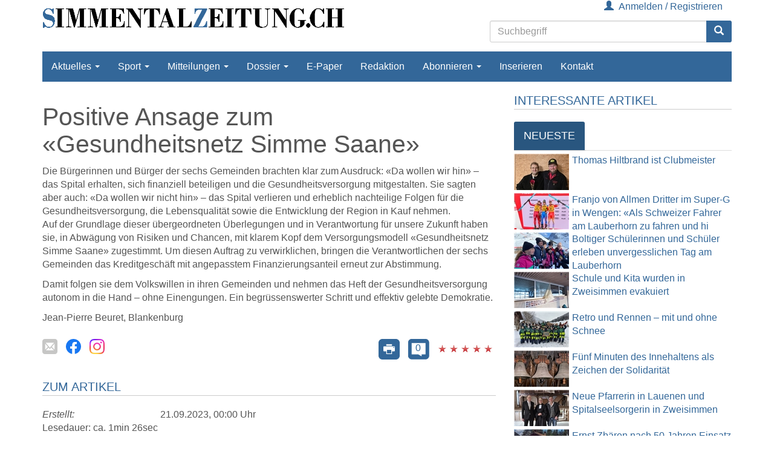

--- FILE ---
content_type: text/html; charset=utf-8
request_url: http://www.simmentalzeitung.ch/Leserbriefe/Positive-Ansage-zum-Gesundheitsnetz-Simme-Saane-43100.html
body_size: 15487
content:


<!DOCTYPE html>
<html xmlns="http://www.w3.org/1999/xhtml" lang="de">
<head>
	

	<!-- META SECTION -->
	<meta charset="utf-8" />
	<meta name="viewport" content="width=device-width, initial-scale=1.0, shrink-to-fit=no" />
	<meta http-equiv="X-UA-Compatible" content="IE=Edge" />
	<title>Positive Ansage zum &#171;Gesundheitsnetz Simme Saane&#187;</title>
<link rel="dns-prefetch" href="//ajax.googleapis.com" />
<link rel="dns-prefetch" href="//netdna.bootstrapcdn.com" />
<meta name="date" content="2023-09-21T00:00:00+02:00" />
<link rel="canonical" href="https://www.simmentalzeitung.ch/Leserbriefe/Positive-Ansage-zum-Gesundheitsnetz-Simme-Saane-43100.html" />
<meta property="og:title" content="Positive Ansage zum &#171;Gesundheitsnetz Simme Saane&#187;" />
<meta property="og:type" content="article" />
<meta property="og:image" content="https://www.simmentalzeitung.ch/Custom/Images/SZ_Banner-Logo.gif" />
<meta property="og:url" content="https://www.simmentalzeitung.ch/Leserbriefe/Positive-Ansage-zum-Gesundheitsnetz-Simme-Saane-43100.html" />
<meta property="og:locale" content="de_DE" />
<meta property="og:site_name" content="SimmentalZeitung" />
<link rel="alternate" href="/News.rss" type="application/rss+xml" title="www.simmentalzeitung.ch" />
<meta name="robots" content="all" />


	<!-- LINK SECTION -->
	<link href="/favicon.ico" type="image/vnd.microsoft.icon" rel="Shortcut Icon" />

		<link rel="preload" as="font" href="/Layout/Bootstrap/Fonts/glyphicons-halflings-regular.woff2" crossorigin />

	<link href="/Layout/Bootstrap/CSS/web-portal-bootstrap.min.css?_=d80d54e7" rel="stylesheet" type="text/css"  />
<link href="/lib/bootstrap-datepicker/dist/css/bootstrap-datepicker3.css?_=ad1fcb45" rel="stylesheet" type="text/css"  />
<link href="/UtilLib/css/iconfont/style.css?_=3c75bfc8" rel="stylesheet" type="text/css"  />
<link href="/Layout.min.css?eWcmsZone=News&_=-280867279" rel="stylesheet" type="text/css"  />


	<!-- SCRIPT SECTION -->
	<script src="//ajax.googleapis.com/ajax/libs/jquery/3.5.1/jquery.min.js"></script>
<script>window.jQuery || document.write('<script src="/lib/jquery/jquery.min.js?_=dfa0b592"><\/script>')</script>

	

	

	
<script>
var gaProperty = 'UA-9298841-3';
var disableStr = 'ga-disable-' + gaProperty;
if (document.cookie.indexOf(disableStr + '=true') > -1) {
window[disableStr] = true;
}
function gaOptout() {
document.cookie = disableStr + '=true; expires=Thu, 31 Dec 2099 23:59:59 UTC; path=/';
window[disableStr] = true;
alert('Das Tracking durch Google Analytics wurde in Ihrem Browser für diese Website deaktiviert.');
}
</script>
<script type="text/javascript"   async src="https://www.googletagmanager.com/gtag/js?id=UA-9298841-3"></script>
<script type="text/javascript"  >
window.dataLayer = window.dataLayer || [];
function gtag() { dataLayer.push(arguments); }
gtag('js', new Date());
gtag('config', 'UA-9298841-3', { 'anonymize_ip': true });
</script>

</head>
<body>
	

	

	

	<div id="m_wctrlWebsite" class="Wcms News container" data-wcms-page-info="{&quot;WcmsPageId&quot;:3,&quot;WcmsZone&quot;:2,&quot;EditionPartId&quot;:-1,&quot;SectionId&quot;:47,&quot;PrintEditionId&quot;:-1,&quot;ClassificationId&quot;:-1,&quot;RealEstateCityId&quot;:-1,&quot;EventAreaId&quot;:-1,&quot;CustomAreaId&quot;:-1,&quot;ContainedWebDocs&quot;:&quot;{\&quot;863\&quot;:[43100],\&quot;852\&quot;:[1459]}&quot;,&quot;DocId&quot;:43100,&quot;DocLogType&quot;:863}" data-wcms-version-infos="[]">

		<div id="WallpaperBanner">
			
	<div class="WcmsTopBannerPlaceHolder">
		
	</div>
	<div class="WcmsSkycraperBannerPlaceHolder">
		
	</div>

		</div>

		

		

	<header class="WcmsHeader">

		





	<div  class="hidden-sm hidden-md hidden-lg row">
		<div class="HtmlModule">
			<div class="HtmlModuleContent">
				<div class="navbar navbar-default">
<div class="navbar-header col-xs-12">
<div><a id="WcmsLogoXs" class="navbar-brand" href="/"> <img src="/Layout/Custom/Logo/SZ_Banner-Logo_small.gif" alt="Logo" title="Simmental Zeitung" /> </a></div>
<button type="button" class="navbar-toggle" data-toggle="collapse" data-target=".WcmsHeaderMobileNavModule"> <span class="sr-only">Navigation anzeigen bzw. verbergen</span> <span class="icon-bar"></span> <span class="icon-bar"></span> <span class="icon-bar"></span> </button> <button type="button" class="navbar-toggle" data-toggle="collapse" data-target=".WcmsHeaderMobileLoginLinkModule"> <span class="sr-only">Benutzermen&uuml; anzeigen bzw. verbergen</span> <span class="glyphicon glyphicon-user"></span> </button> <button type="button" class="navbar-toggle" data-toggle="collapse" data-target=".WcmsHeaderMobileSearchModule"> <span class="sr-only">Suche anzeigen bzw. verbergen</span> <span class="glyphicon glyphicon-search"></span> </button></div>
</div>
			</div>
		</div>
	</div>




<div  class="WcmsHeaderTop">
	<div class="TwoColumnsContainer">
		<div class="row">
			<div class="col-xs-12 col-sm-6 col-md-6"> 
				



	<div  class="hidden-xs">
		<div class="ImageLinkModule">

			<div class="ImageLinkModuleContent">
			<a href="/"
		
		>
		<img src="/Layout/Custom/Logo/SZ_Banner-Logo.gif"
	  	loading="lazy" 
	  	alt="Logo" 
	  	title="Simmental Zeitung" 
	  	width="500px" 
	  	
	  	 />
			</a>
			</div>
		</div>
	</div>
 
			</div>
			<div class="col-xs-12 col-sm-6 col-md-6">
				


<div  class="WcmsHeaderMobileLoginLinkModule  text-right collapse navbar-collapse">
	<div class="LoginLinkModule">
			<div class="fi-login-content">
				<div class="hidden-xs">
					<a href="https://www.simmentalzeitung.ch/Benutzer/Anmelden.html?strRetransferUrl=https%3a%2f%2fwww.simmentalzeitung.ch%2fLeserbriefe%2fPositive-Ansage-zum-Gesundheitsnetz-Simme-Saane-43100.html" rel="nofollow"><span class="glyphicon glyphicon-user margin-right-05"></span>Anmelden / Registrieren</a>





				</div>
				<div class="hidden-sm hidden-md hidden-lg">
					<ul class="nav navbar-nav">
						<li>
							<a href="https://www.simmentalzeitung.ch/Benutzer/Anmelden.html?strRetransferUrl=https%3a%2f%2fwww.simmentalzeitung.ch%2fLeserbriefe%2fPositive-Ansage-zum-Gesundheitsnetz-Simme-Saane-43100.html" rel="nofollow">Anmelden / Registrieren</a>
						</li>





					</ul>
				</div>
			</div>
	</div>
</div>





<div  class="WcmsHeaderMobileSearchModule navbar-right collapse navbar-collapse">
	<div class="SearchModule" 
		data-fi-searchurl="https://www.simmentalzeitung.ch/Nachrichten/Suchseite">
		<div class="input-group">
			<input type="search" class="fi-search-box form-control" placeholder="Suchbegriff" />
			<span class="input-group-btn">
				<button class="btn btn-primary" type="button">
					<span class="glyphicon glyphicon-search"></span>
				</button>
			</span>
		</div>
	</div>
</div>
			</div>
		</div>
	</div>
</div>




	<div  class="WcmsHeaderMobileNavModule  collapse navbar-collapse">
		<div class="WcmsNavModule">

		<nav class="navbar-default row">





<ul class="wcms-nav-first-level nav navbar-nav wcms-flexbox-container wcms-flexbox-halign wcms-justify-content-left ">
		<li id="SimmentalZeitung_NavItem_2_Aktuelles" 
			class="navitem  dropdown ">
			<a href="https://www.simmentalzeitung.ch"  
			title="www.simmentalzeitung.ch"  
			 
			
			class="dropdown-toggle" 
			data-toggle="dropdown" 
			data-target="#" 
			role="button" 
			aria-haspopup="true" 
			aria-expanded="false" 
			>
				Aktuelles
					<span class="caret"></span>
			</a>




<ul class="wcms-nav-second-level dropdown-menu  ">
		<li id="SimmentalZeitung_NavItem_3_Simmental" 
			class="navitem   ">
			<a href="https://www.simmentalzeitung.ch/Simmental"  
			title="www.simmentalzeitung.ch - Simmental"  
			 
			
			
			
			
			
			
			
			>
				Simmental
			</a>
		</li>
		<li id="SimmentalZeitung_NavItem_4_BernerOberland" 
			class="navitem   ">
			<a href="https://www.simmentalzeitung.ch/Berner-Oberland"  
			title="www.simmentalzeitung.ch - Berner Oberland"  
			 
			
			
			
			
			
			
			
			>
				Berner Oberland
			</a>
		</li>
		<li id="SimmentalZeitung_NavItem_5_KantonBern" 
			class="navitem   ">
			<a href="https://www.simmentalzeitung.ch/Kanton-Bern"  
			title="www.simmentalzeitung.ch - Kanton Bern"  
			 
			
			
			
			
			
			
			
			>
				Kanton Bern
			</a>
		</li>
		<li id="SimmentalZeitung_NavItem_7_Leserbriefe" 
			class="navitem   ">
			<a href="https://www.simmentalzeitung.ch/Leserbriefe"  
			title="www.simmentalzeitung.ch - Leserfbriefe"  
			 
			
			
			
			
			
			
			
			>
				Leserbriefe
			</a>
		</li>
		<li id="SimmentalZeitung_NavItem_29_Notfallnummern" 
			class="navitem   ">
			<a href="https://www.simmentalzeitung.ch/Notfallnummern"  
			title="www.simmentalzeitung.ch - Notfallnummern"  
			 
			
			
			
			
			
			
			
			>
				Notfallnummern
			</a>
		</li>
		<li id="SimmentalZeitung_NavItem_12_Archiv" 
			class="navitem   dropdown-submenu">
			<a href="https://www.simmentalzeitung.ch/Nachrichten/Archiv"  
			title="www.simmentalzeitung.ch - Archiv"  
			 
			
			
			
			
			
			
			
			tabindex="-1" >
				Archiv
			</a>




<ul class="wcms-nav-third-level dropdown-menu  ">
		<li id="SimmentalZeitung_NavItem_21_Lenk" 
			class="navitem   ">
			<a href="https://www.simmentalzeitung.ch/Simmental/Lenk"  
			title="www.simmentalzeitung.ch - Lenk"  
			 
			
			
			
			
			
			
			
			>
				Lenk
			</a>
		</li>
		<li id="SimmentalZeitung_NavItem_22_St.Stephan" 
			class="navitem   ">
			<a href="https://www.simmentalzeitung.ch/Simmental/St-Stephan"  
			title="www.simmentalzeitung.ch - St. Stephan"  
			 
			
			
			
			
			
			
			
			>
				St. Stephan
			</a>
		</li>
		<li id="SimmentalZeitung_NavItem_23_Zweisimmen" 
			class="navitem   ">
			<a href="https://www.simmentalzeitung.ch/Simmental/Zweisimmen"  
			title="www.simmentalzeitung.ch - Zweisimmen"  
			 
			
			
			
			
			
			
			
			>
				Zweisimmen
			</a>
		</li>
		<li id="SimmentalZeitung_NavItem_24_Boltigen" 
			class="navitem   ">
			<a href="https://www.simmentalzeitung.ch/Simmental/Boltigen"  
			title="www.simmentalzeitung.ch - Boltigen"  
			 
			
			
			
			
			
			
			
			>
				Boltigen
			</a>
		</li>
		<li id="SimmentalZeitung_NavItem_25_Oberwil" 
			class="navitem   ">
			<a href="https://www.simmentalzeitung.ch/Simmental/Oberwil"  
			title="www.simmentalzeitung.ch - Oberwil"  
			 
			
			
			
			
			
			
			
			>
				Oberwil
			</a>
		</li>
		<li id="SimmentalZeitung_NavItem_26_Daerstetten" 
			class="navitem   ">
			<a href="https://www.simmentalzeitung.ch/Simmental/Daerstetten"  
			title="www.simmentalzeitung.ch - Därstetten"  
			 
			
			
			
			
			
			
			
			>
				D&#xE4;rstetten
			</a>
		</li>
		<li id="SimmentalZeitung_NavItem_27_Erlenbach" 
			class="navitem   ">
			<a href="https://www.simmentalzeitung.ch/Simmental/Erlenbach"  
			title="www.simmentalzeitung.ch - Erlenbach"  
			 
			
			
			
			
			
			
			
			>
				Erlenbach
			</a>
		</li>
		<li id="SimmentalZeitung_NavItem_28_Diemtigen" 
			class="navitem   ">
			<a href="https://www.simmentalzeitung.ch/Simmental/Diemtigen"  
			title="www.simmentalzeitung.ch - Diemtigen"  
			 
			
			
			
			
			
			
			
			>
				Diemtigen
			</a>
		</li>
		<li id="SimmentalZeitung_NavItem_61_Wimmis" 
			class="navitem   ">
			<a href="https://www.simmentalzeitung.ch/Simmental/Wimmis"  
			title="www.simmentalzeitung.ch - Wimmis"  
			 
			
			
			
			
			
			
			
			>
				Wimmis
			</a>
		</li>
		<li id="SimmentalZeitung_NavItem_49_Simmental" 
			class="navitem   ">
			<a href="https://www.simmentalzeitung.ch/Nachrichten"  
			title="www.simmentalzeitung.ch - Simmental"  
			 
			
			
			
			
			
			
			
			>
				Simmental
			</a>
		</li>
</ul>
		</li>
</ul>
		</li>
		<li id="SimmentalZeitung_NavItem_70_Sport" 
			class="navitem fi-node-only dropdown ">
			<a href="#"  
			title="www.simmentalzeitung.ch - Sport"  
			 
			
			class="dropdown-toggle" 
			data-toggle="dropdown" 
			data-target="#" 
			role="button" 
			aria-haspopup="true" 
			aria-expanded="false" 
			>
				Sport
					<span class="caret"></span>
			</a>




<ul class="wcms-nav-second-level dropdown-menu  ">
		<li id="SimmentalZeitung_NavItem_6_Sport" 
			class="navitem   ">
			<a href="https://www.simmentalzeitung.ch/Sport"  
			title="www.simmentalzeitung.ch - Sport"  
			 
			
			
			
			
			
			
			
			>
				Sport
			</a>
		</li>
		<li id="SimmentalZeitung_NavItem_62_Rollhockey" 
			class="navitem   ">
			<a href="https://www.simmentalzeitung.ch/Sport/Rollhockey"  
			title="www.simmentalzeitung.ch - Rollhockey"  
			 
			
			
			
			
			
			
			
			>
				Rollhockey
			</a>
		</li>
		<li id="SimmentalZeitung_NavItem_42_Turnen" 
			class="navitem   ">
			<a href="https://www.simmentalzeitung.ch/Sport/Leichtathletik-Turnen"  
			title="www.simmentalzeitung.ch - Sport"  
			 
			
			
			
			
			
			
			
			>
				Turnen
			</a>
		</li>
		<li id="SimmentalZeitung_NavItem_39_Schiessen" 
			class="navitem   ">
			<a href="https://www.simmentalzeitung.ch/Sport/Schiessen"  
			title="www.simmentalzeitung.ch - Sport"  
			 
			
			
			
			
			
			
			
			>
				Schiessen
			</a>
		</li>
		<li id="SimmentalZeitung_NavItem_15_Wintersport" 
			class="navitem   ">
			<a href="https://www.simmentalzeitung.ch/Sport/Wintersport"  
			title="www.simmentalzeitung.ch - Sport"  
			 
			
			
			
			
			
			
			
			>
				Wintersport
			</a>
		</li>
		<li id="SimmentalZeitung_NavItem_19_Eisstockschiessen" 
			class="navitem   ">
			<a href="https://www.simmentalzeitung.ch/Sport/Eisstockschiessen"  
			title="www.simmentalzeitung.ch - Sport"  
			 
			
			
			
			
			
			
			
			>
				Eisstockschiessen
			</a>
		</li>
		<li id="SimmentalZeitung_NavItem_63_Biathlon" 
			class="navitem   ">
			<a href="https://www.simmentalzeitung.ch/Sport/Biathlon"  
			title="www.simmentalzeitung.ch - Sport"  
			 
			
			
			
			
			
			
			
			>
				Biathlon
			</a>
		</li>
		<li id="SimmentalZeitung_NavItem_18_Langlauf" 
			class="navitem   ">
			<a href="https://www.simmentalzeitung.ch/Sport/Langlauf"  
			title="www.simmentalzeitung.ch - Sport"  
			 
			
			
			
			
			
			
			
			>
				Langlauf
			</a>
		</li>
		<li id="SimmentalZeitung_NavItem_17_Eishockey" 
			class="navitem   ">
			<a href="https://www.simmentalzeitung.ch/Sport/Eishockey"  
			title="www.simmentalzeitung.ch - Sport"  
			 
			
			
			
			
			
			
			
			>
				Eishockey
			</a>
		</li>
		<li id="SimmentalZeitung_NavItem_16_SkiSnowboard" 
			class="navitem   ">
			<a href="https://www.simmentalzeitung.ch/Sport/Ski-Snowboard"  
			title="www.simmentalzeitung.ch - Sport"  
			 
			
			
			
			
			
			
			
			>
				Ski/Snowboard
			</a>
		</li>
</ul>
		</li>
		<li id="SimmentalZeitung_NavItem_30_Mitteilungen" 
			class="navitem  dropdown ">
			<a href="https://www.simmentalzeitung.ch/Mitteilungen"  
			title="www.simmentalzeitung.ch - Amtliche Mitteilungen"  
			 
			
			class="dropdown-toggle" 
			data-toggle="dropdown" 
			data-target="#" 
			role="button" 
			aria-haspopup="true" 
			aria-expanded="false" 
			>
				Mitteilungen
					<span class="caret"></span>
			</a>




<ul class="wcms-nav-second-level dropdown-menu  ">
		<li id="SimmentalZeitung_NavItem_44_Lenk" 
			class="navitem   ">
			<a href="https://www.simmentalzeitung.ch/Mitteilungen/Lenk"  
			title="www.simmentalzeitung.ch - Mitteilungen Lenk"  
			 
			
			
			
			
			
			
			
			>
				Lenk
			</a>
		</li>
		<li id="SimmentalZeitung_NavItem_46_St.Stephan" 
			class="navitem   ">
			<a href="https://www.simmentalzeitung.ch/Mitteilungen/St-Stephan"  
			title="www.simmentalzeitung.ch - Mitteilungen St. Stephan"  
			 
			
			
			
			
			
			
			
			>
				St. Stephan
			</a>
		</li>
		<li id="SimmentalZeitung_NavItem_47_Zweisimmen" 
			class="navitem   ">
			<a href="https://www.simmentalzeitung.ch/Mitteilungen/Zweisimmen"  
			title="www.simmentalzeitung.ch - Mitteilungen Zweisimmen"  
			 
			
			
			
			
			
			
			
			>
				Zweisimmen
			</a>
		</li>
		<li id="SimmentalZeitung_NavItem_48_Boltigen" 
			class="navitem   ">
			<a href="https://www.simmentalzeitung.ch/Mitteilungen/Boltigen"  
			title="www.simmentalzeitung.ch - Mitteilungen Boltigen"  
			 
			
			
			
			
			
			
			
			>
				Boltigen
			</a>
		</li>
		<li id="SimmentalZeitung_NavItem_64_Oberwil" 
			class="navitem   ">
			<a href="https://www.simmentalzeitung.ch/Mitteilungen/Oberwil"  
			title="www.simmentalzeitung.ch - Mitteilungen Oberwil"  
			 
			
			
			
			
			
			
			
			>
				Oberwil
			</a>
		</li>
		<li id="SimmentalZeitung_NavItem_65_Daerstetten" 
			class="navitem   ">
			<a href="https://www.simmentalzeitung.ch/Mitteilungen/Daerstetten"  
			title="www.simmentalzeitung.ch - Mitteilungen Därstetten"  
			 
			
			
			
			
			
			
			
			>
				D&#xE4;rstetten
			</a>
		</li>
		<li id="SimmentalZeitung_NavItem_66_Erlenbach" 
			class="navitem   ">
			<a href="https://www.simmentalzeitung.ch/Mitteilungen/Erlenbach"  
			title="www.simmentalzeitung.ch - Mitteilungen Erlenbach"  
			 
			
			
			
			
			
			
			
			>
				Erlenbach
			</a>
		</li>
		<li id="SimmentalZeitung_NavItem_67_Diemtigen" 
			class="navitem   ">
			<a href="https://www.simmentalzeitung.ch/Mitteilungen/Diemtigen"  
			title="www.simmentalzeitung.ch - Mitteilungen Diemtigen"  
			 
			
			
			
			
			
			
			
			>
				Diemtigen
			</a>
		</li>
</ul>
		</li>
		<li id="SimmentalZeitung_NavItem_31_Dossier" 
			class="navitem  dropdown ">
			<a href="https://www.simmentalzeitung.ch/Dossier"  
			title="www.simmentalzeitung.ch - Dossier"  
			 
			
			class="dropdown-toggle" 
			data-toggle="dropdown" 
			data-target="#" 
			role="button" 
			aria-haspopup="true" 
			aria-expanded="false" 
			>
				Dossier
					<span class="caret"></span>
			</a>




<ul class="wcms-nav-second-level dropdown-menu  ">
		<li id="SimmentalZeitung_NavItem_32_KilianWenger" 
			class="navitem   ">
			<a href="https://www.simmentalzeitung.ch/Dossier/Kilian-Wenger"  
			title="www.simmentalzeitung.ch - Kilian Wenger"  
			 
			
			
			
			
			
			
			
			>
				Kilian Wenger
			</a>
		</li>
		<li id="SimmentalZeitung_NavItem_35_NaturparkDiemtigtal" 
			class="navitem   ">
			<a href="https://www.simmentalzeitung.ch/Dossier/Naturpark-Diemtigtal"  
			title="www.simmentalzeitung.ch - Naturpark Diemtigtal"  
			 
			
			
			
			
			
			
			
			>
				Naturpark Diemtigtal
			</a>
		</li>
		<li id="SimmentalZeitung_NavItem_36_SpitalversorgungSimmental-Saanenland" 
			class="navitem   ">
			<a href="https://www.simmentalzeitung.ch/Dossier/Spital"  
			title="www.simmentalzeitung.ch - Spitalversorgung"  
			 
			
			
			
			
			
			
			
			>
				Spitalversorgung Simmental-Saanenland
			</a>
		</li>
</ul>
		</li>
		<li id="SimmentalZeitung_NavItem_20_E-Paper" 
			class="navitem   ">
			<a href="https://www.simmentalzeitung.ch/EPaper/"  
			title="www.simmentalzeitung.ch - E-Paper"  
			 
			
			
			
			
			
			
			
			>
				E-Paper
			</a>
		</li>
		<li id="SimmentalZeitung_NavItem_8_Redaktion" 
			class="navitem   ">
			<a href="https://www.simmentalzeitung.ch/Verlag/Redaktion"  
			title="www.simmentalzeitung.ch - Redaktion"  
			 
			
			
			
			
			
			
			
			>
				Redaktion
			</a>
		</li>
		<li id="SimmentalZeitung_NavItem_68_Abonnieren" 
			class="navitem fi-node-only dropdown ">
			<a href="#"  
			title="www.simmentalzeitung.ch - Abonnieren"  
			 
			
			class="dropdown-toggle" 
			data-toggle="dropdown" 
			data-target="#" 
			role="button" 
			aria-haspopup="true" 
			aria-expanded="false" 
			>
				Abonnieren
					<span class="caret"></span>
			</a>




<ul class="wcms-nav-second-level dropdown-menu  ">
		<li id="SimmentalZeitung_NavItem_14_Abonnieren" 
			class="navitem   ">
			<a href="https://www.simmentalzeitung.ch/Verlag/Abonnieren"  
			title="www.simmentalzeitung.ch - Abonnieren"  
			 
			
			
			
			
			
			
			
			>
				Abonnieren
			</a>
		</li>
		<li id="SimmentalZeitung_NavItem_51_Adressaenderung" 
			class="navitem   ">
			<a href="https://www.simmentalzeitung.ch/Verlag/Adressaenderung"  
			title="www.simmentalzeitung.ch - Adressänderungen"  
			 
			
			
			
			
			
			
			
			>
				Adress&#xE4;nderung
			</a>
		</li>
		<li id="SimmentalZeitung_NavItem_52_Geschenkabonnement" 
			class="navitem   ">
			<a href="https://www.simmentalzeitung.ch/Verlag/Geschenkabonnement"  
			title="www.simmentalzeitung.ch - Geschenkabonnement"  
			 
			
			
			
			
			
			
			
			>
				Geschenkabonnement
			</a>
		</li>
		<li id="SimmentalZeitung_NavItem_53_E-Paper-Registrierung" 
			class="navitem   ">
			<a href="https://www.simmentalzeitung.ch/Verlag/EPaper"  
			title="www.simmentalzeitung.ch - E-Paper-Registrierung"  
			 
			
			
			
			
			
			
			
			>
				E-Paper-Registrierung
			</a>
		</li>
</ul>
		</li>
		<li id="SimmentalZeitung_NavItem_9_Inserieren" 
			class="navitem   ">
			<a href="https://www.simmentalzeitung.ch/Verlag/Inserieren"  
			title="www.simmentalzeitung.ch - Inserieren"  
			 
			
			
			
			
			
			
			
			>
				Inserieren
			</a>
		</li>
		<li id="SimmentalZeitung_NavItem_55_Kontakt" 
			class="navitem   ">
			<a href="https://www.simmentalzeitung.ch/Verlag/Kontakt"  
			title="www.simmentalzeitung.ch - Kontakt"  
			 
			
			
			
			
			
			
			
			>
				Kontakt
			</a>
		</li>
</ul>
		</nav>
		</div>
	</div>


	</header>


		<div class="WcmsPagePlaceholder margin-top-10">
			
	<div class="row">
		<div class="WcmsPageTopPlaceHolder col-md-12 col-sm-12 col-xs-12">
			
		</div>
	</div>

	<div class="row">
		<div class="WcmsPageWideBannerPlaceHolder col-md-8 col-sm-12 col-xs-12 margin-bottom-20">
			

<main class="WcmsPage">
	


<div  class="WcmsModule">
	<div data-fi-doc-id="43100" class="WebStoryShowModule">
		<article class="WebStoryShow ">
  <div class="row">
    <div class="col-sm-12">
      <div class="StoryShowBox">
        <header>
          <h2 />
          <h1>Positive Ansage zum «Gesundheitsnetz Simme Saane» </h1>
        </header>
        <div class="clear">
          <!--clear-->
        </div>
        <p class="intro"></p>
        <p class="author">
          <!--Author-->
        </p>
      </div>
      <div class="StoryShowBody">
        <div class="StoryShowBaseTextBox">
          <!--Basetext-->
          <p>Die Bürgerinnen und Bürger der sechs Gemeinden brachten klar zum Ausdruck: «Da wollen wir hin» – das Spital erhalten, sich finanziell beteiligen und die Gesundheitsversorgung mitgestalten. Sie sagten aber auch: «Da wollen wir nicht hin» – das Spital verlieren und erheblich nachteilige Folgen für die Gesundheitsversorgung, die Lebensqualität sowie die Entwicklung der Region in Kauf nehmen. </p>
          <p>Auf der Grundlage dieser übergeordneten Überlegungen und in Verantwortung für unsere Zukunft haben sie, in Abwägung von Risiken und Chancen, mit klarem Kopf dem Versorgungsmodell «Gesundheitsnetz Simme Saane» zugestimmt. Um diesen Auftrag zu verwirklichen, bringen die Verantwortlichen der sechs Gemeinden das Kreditgeschäft mit angepasstem Finanzierungsanteil erneut zur Abstimmung. </p>
          <p>Damit folgen sie dem Volkswillen in ihren Gemeinden und nehmen das Heft der Gesundheitsversorgung autonom in die Hand – ohne Einengungen. Ein begrüssenswerter Schritt und effektiv gelebte Demokratie. </p>
          <p> </p>
          <p>
            <span class="s111" />Jean-Pierre Beuret, Blankenburg </p>
        </div>
        <div class="row margin-top-15">
          <div class="StoryShowShare col-md-6 col-sm-6 col-xs-12">
            <!--StoryShowShare-->
            <ul class="list-inline">
              <li>
                <a href="javascript:FI.Wcms.News.Modules.CDocSendMailModules.OpenFirstSendMailPanel()">
                  <img src="/Layout/News/mail.svg" loading="lazy" alt="mail" />
                </a>
              </li>
              <li>
                <a target="_blank" rel="noopener" title="Facebook" href="https://www.facebook.com/simmentalzeitung">
                  <img alt="Facebook" src="/Layout/Common/SocialMedia/facebook.svg" loading="lazy" />
                </a>
              </li>
              <li>
                <a target="_blank" rel="noopener" title="Instagram" href="https://www.instagram.com/simmentalzeitung">
                  <img alt="Instagram" src="/Layout/Common/SocialMedia/instagram.png" loading="lazy" />
                </a>
              </li>
            </ul>
          </div>
          <div class="StoryShowInteraction col-md-6 col-sm-6 col-xs-12">
            <!--StoryShowInteraction-->
            <ul class="list-inline">
              <li>
                <a class="printLink" title="Drucken" target="_blank" rel=" nofollow noopener" href="https://www.simmentalzeitung.ch/Leserbriefe/Positive-Ansage-zum-Gesundheitsnetz-Simme-Saane-43100.html?bPrint=true">
                  <img alt="Drucken" class="fi-svg" src="/Layout/News/print.svg" loading="lazy" />
                </a>
              </li>
              <li>
                <a class="commentLink" title="Kommentare" href="https://www.simmentalzeitung.ch/Leserbriefe/Positive-Ansage-zum-Gesundheitsnetz-Simme-Saane-43100.html#Comments">
                  <img alt="Kommentare" class="fi-svg" src="/Layout/News/comment.svg" loading="lazy" />
                  <span>0</span>
                </a>
              </li>
              <li>
                <div class="StoryShowBox StoryShowRating" data-fi-doc-rating="5">
                  <!--Rating-->
                  <a data-fi-webstory-rating="1" href="javascript: FI.Wcms.News.CWebStory.Rate(43100,1);" title="Artikel bewerten">
                    <img src="/Layout/News/stern02.gif" alt="rating" onmouseover="FI.Wcms.News.CWebStory.RateOnMouseOver(43100,1,5,false);" />
                  </a>
                  <a data-fi-webstory-rating="2" href="javascript: FI.Wcms.News.CWebStory.Rate(43100,2);" title="Artikel bewerten">
                    <img src="/Layout/News/stern02.gif" alt="rating" onmouseover="FI.Wcms.News.CWebStory.RateOnMouseOver(43100,2,5,false);" />
                  </a>
                  <a data-fi-webstory-rating="3" href="javascript: FI.Wcms.News.CWebStory.Rate(43100,3);" title="Artikel bewerten">
                    <img src="/Layout/News/stern02.gif" alt="rating" onmouseover="FI.Wcms.News.CWebStory.RateOnMouseOver(43100,3,5,false);" />
                  </a>
                  <a data-fi-webstory-rating="4" href="javascript: FI.Wcms.News.CWebStory.Rate(43100,4);" title="Artikel bewerten">
                    <img src="/Layout/News/stern02.gif" alt="rating" onmouseover="FI.Wcms.News.CWebStory.RateOnMouseOver(43100,4,5,false);" />
                  </a>
                  <a data-fi-webstory-rating="5" href="javascript: FI.Wcms.News.CWebStory.Rate(43100,5);" title="Artikel bewerten">
                    <img src="/Layout/News/stern02.gif" alt="rating" onmouseover="FI.Wcms.News.CWebStory.RateOnMouseOver(43100,5,5,false);" />
                  </a>
                </div>
              </li>
            </ul>
          </div>
        </div>
      </div>
    </div>
  </div>
  <div class="clear">
    <!--clear-->
  </div>
</article>
	</div>
</div>


<div  class="WcmsModule">
	<div class="WebStoryShowMetaModule">
		<div class="StoryShowMetaModuleContent">
			<div class="StoryShowMeta">
  <!--StoryShowMeta-->
  <div class="StoryShowMetaTimeInfo margin-bottom-10">
    <p class="headLine">
      <span>Zum Artikel</span>
    </p>
    <div class="row">
      <div class="col-xs-3 subheading">
				Erstellt:
			</div>
      <div class="col-xs-9">21.09.2023, 00:00 Uhr</div>
    </div>
    <span class="readingtime">Lesedauer: ca. 1min 26sec</span>
  </div>
</div>
		</div>
	</div>
</div>


<div  class="WcmsModule">
	<div class="DocCommentModule">

		<a id="Comments"></a>
			<span class="headLine">Kommentare</span>
		<div class="DocCommentModuleBody">
			
		</div>
		<div class="DocCommentModulePagination text-right margin-bottom-10">
			
		</div>
			<div class="alert alert-info" role="alert">
				Kommentare können für diesen Artikel nicht mehr erfasst werden.
			</div>
		<a id="CommentsUserHint"></a>

		<div class="modal fade" id="DlgReportComment" tabindex="-1" role="dialog" aria-labelledby="DlgReportCommentLabel" aria-hidden="true">
			<div class="modal-dialog">
				<div class="modal-content">
					<form action="/News/Modules/DocCommentModule/ReportComment?strModuleParam=[base64]%3D%3D" method="post"
							onsubmit="return FI.Wcms.News.Modules.CDocCommentModules.CheckReportCommentData(this)">
						<div class="modal-header">
							<button type="button" class="close" data-dismiss="modal" aria-hidden="true">&times;</button>
							<h4 id="DlgReportCommentLabel" class="modal-title">Sie wollen diesen Kommentar melden?</h4>
						</div>
						<div class="modal-body">
							<p>In diesem Kommentar sind rassistische, gewaltverherrlichende, beleidigende oder verleumderische Äußerungen enthalten beziehungsweise es werden falsche Tatsachen behauptet? Dann beschreiben Sie bitte in kurzer Form das Problem, die Redaktion wird diesen Kommentar genauer prüfen und gegebenenfalls löschen. </p>
							<input type="hidden" name="strRedirectUrl" value="https://www.simmentalzeitung.ch/Leserbriefe/Positive-Ansage-zum-Gesundheitsnetz-Simme-Saane-43100.html" />
							<input type="hidden" name="kDocId" value="43100" />
							<input type="hidden" name="nLogType" value="863" />
							<input type="hidden" name="kDocCommentNo" value="-1" />

							<textarea name="strReportCommentMessage" rows="5" style="width:100%"></textarea>

							<div id="ReportCommentMessageErrorText" class="alert alert-danger" style="display:none;"></div>
							<div id="IsNotLoggedInErrorText" class="alert alert-danger" style="display:none;"></div>

						</div>
						<div class="modal-footer">
							<input type="submit" id="SubmitReportComment" class="btn btn-primary" value="Senden" />
							<button type="button" class="btn btn-default" data-dismiss="modal">Schließen</button>
						</div>
					</form>
				</div>
			</div>
		</div>

	</div>
</div>



<div  class="WcmsModule">
	<div class="PrintMotifRotatorModule"  data-fi-RotationCount="35" 
		data-fi-MotifUrlData="[&#xD;&#xA;  &quot;/Motif/Schoene-2-Zimmer-Wohnung-v3-w450-h500-m82492.jpg&quot;,&#xD;&#xA;  &quot;/Motif/Aktion-Snowbike-v4-w450-h500-m82487.jpg&quot;,&#xD;&#xA;  &quot;/Motif/Ausstellung-Day-Glatz-Schmuckli-v6-w450-h500-m82486.jpg&quot;,&#xD;&#xA;  &quot;/Motif/Grosis-Chuchi-Service-gesucht-v4-w450-h500-m82489.jpg&quot;,&#xD;&#xA;  &quot;/Motif/Mitarbeiterin-Hauswirtschaft-60-80-v3-w450-h500-m82490.jpg&quot;,&#xD;&#xA;  &quot;/Motif/Trophee-des-Gastlosen-v4-w450-h500-m82491.jpg&quot;,&#xD;&#xA;  &quot;/Motif/Maschinist-v3-w450-h500-m82488.jpg&quot;,&#xD;&#xA;  &quot;/Motif/Chauffeur-Kat-C-v6-w450-h500-m82465.jpg&quot;&#xD;&#xA;]" data-fi-TargetUrlData="[&#xD;&#xA;  &quot;https://www.simmentalzeitung.ch/Daten/Inserate/Liechti-53303.pdf&quot;,&#xD;&#xA;  &quot;https://www.simmentalzeitung.ch/Daten/Inserate/Turtschi-53295.pdf&quot;,&#xD;&#xA;  &quot;https://www.simmentalzeitung.ch/Daten/Inserate/Restaurant-Huesy-GmbH-53282.pdf&quot;,&#xD;&#xA;  &quot;https://www.simmentalzeitung.ch/Daten/Inserate/Restaurant-Buurestuba-53300.pdf&quot;,&#xD;&#xA;  &quot;https://www.simmentalzeitung.ch/Daten/Inserate/Chinderhuus-Ebnit-53275.pdf&quot;,&#xD;&#xA;  &quot;https://www.simmentalzeitung.ch/Daten/Inserate/Troph-e-des-Gastlosen-53280.pdf&quot;,&#xD;&#xA;  &quot;https://maurer-raz.ch/stellen&quot;,&#xD;&#xA;  &quot;https://www.simmentalzeitung.ch/Daten/Inserate/Daniel-Wyssen-AG-53257.pdf&quot;&#xD;&#xA;]"
		data-fi-HeadingData="[&#xD;&#xA;  &quot;Sch&#xF6;ne 2 Zimmer-Wohnung&quot;,&#xD;&#xA;  &quot;Aktion Snowbike&quot;,&#xD;&#xA;  &quot;Ausstellung Day Glatz Schmuckli&quot;,&#xD;&#xA;  &quot;Grosis Chuchi / Service gesucht&quot;,&#xD;&#xA;  &quot;Mitarbeiter/in Hauswirtschaft 60-80%&quot;,&#xD;&#xA;  &quot;Troph&#xE9;e des Gastlosen&quot;,&#xD;&#xA;  &quot;Maschinist&quot;,&#xD;&#xA;  &quot;Chauffeur Kat. C&quot;&#xD;&#xA;]">

		<div class="PrintMotifRotatorModuleContent">
			<div class="PrintMotifRotator">
				<div class="fi-printmotif-rotator-navigation">
					<div class="fi-printmotif-rotator-heading"></div>
					<a href="javascript:void(0)" class="fi-printmotif-rotator-prev btn btn-primary">
						<span class="glyphicon glyphicon-chevron-left" aria-hidden="true"></span>
					</a>
					<a href="javascript:void(0)" class="fi-printmotif-rotator-next btn btn-primary">
						<span class="glyphicon glyphicon-chevron-right" aria-hidden="true"></span>
					</a>
				</div>
				<div class="fi-printmotif-rotator-image">
					<a href="#" target="">
						<img src="#" loading="lazy" alt="print-motif" class="img-responsive" />
					</a>
				</div>
			</div>
		</div>
	</div>
</div>

</main>
		</div>
		<div class="WcmsPageWideBannerRightPlaceHolder col-md-4 col-sm-12 col-xs-12">
			<aside>
				


<div  class="WcmsContainer">
	<div class="RandomListContainer">
		<div class="RandomListContainerContent">
			


<div  class="WcmsModule">
	<div class="DocumentRankingModule">
			<span class="headLine">Interessante Artikel</span>
		<ul class="DocumentRankingHeadPanel nav nav-tabs">
				<li data-tab-no="1" role="presentation"
					class=" active">
					<a href="javascript:void(0)">Neueste</a>
				</li>
		</ul>
		<div class="DocumentRankingContent">
				<div data-tab-no="1" class="DocumentRankingTab" >
<div class="DocumentRankingContentHolder">
  <div style="height:60px;float:left;margin-right:5px;">
    <!--ChoosePicture-->
    <a href="https://www.simmentalzeitung.ch/Sport/Eisstockschiessen/Thomas-Hiltbrand-ist-Clubmeister-44291.html">
      <img src="https://www.simmentalzeitung.ch/Bilder/Neuer-Clubmeister-Thomas-Hiltbrand-mit-seinem-80505t.jpg" loading="lazy" title="Thomas Hiltbrand ist Clubmeister" alt="Neuer Clubmeister: Thomas Hiltbrand mit seinem Finalkontrahenten Heinz Knöri." height="60" />
    </a>
  </div>
  <a title="Thomas Hiltbrand ist Clubmeister" href="https://www.simmentalzeitung.ch/Sport/Eisstockschiessen/Thomas-Hiltbrand-ist-Clubmeister-44291.html">Thomas Hiltbrand ist Clubmeister</a>
</div>
<div style="clear:both;">
  <!--Clear-->
</div><div class="DocumentRankingContentHolder">
  <div style="height:60px;float:left;margin-right:5px;">
    <!--ChoosePicture-->
    <a href="https://www.simmentalzeitung.ch/Sport/Ski-Snowboard/Franjo-von-Allmen-Dritter-im-Super-G-in-Wengen-Als-Schweizer-Fahrer-am-Lauberhorn-zu-fahren-und-hi-44289.html">
      <img src="https://www.simmentalzeitung.ch/Bilder/Das-Super-G-Podest-am-Freitag-mit-Sieger-Giovanni-Franzoni-80502t.jpg" loading="lazy" title="Franjo von Allmen Dritter im Super-G in Wengen: «Als Schweizer Fahrer am Lauberhorn zu fahren und hi" alt="Das Super-G-Podest am Freitag mit Sieger Giovanni Franzoni aus Italien vor dem Österreicher Stefan Babinsky und dem Boltiger Franjo von Allmen auf Rang drei." height="60" />
    </a>
  </div>
  <a title="Franjo von Allmen Dritter im Super-G in Wengen: «Als Schweizer Fahrer am Lauberhorn zu fahren und hi" href="https://www.simmentalzeitung.ch/Sport/Ski-Snowboard/Franjo-von-Allmen-Dritter-im-Super-G-in-Wengen-Als-Schweizer-Fahrer-am-Lauberhorn-zu-fahren-und-hi-44289.html">Franjo von Allmen Dritter im Super-G in Wengen: «Als Schweizer Fahrer am Lauberhorn zu fahren und hi</a>
</div>
<div style="clear:both;">
  <!--Clear-->
</div><div class="DocumentRankingContentHolder">
  <div style="height:60px;float:left;margin-right:5px;">
    <!--ChoosePicture-->
    <a href="https://www.simmentalzeitung.ch/Simmental/Boltigen/Boltiger-Schuelerinnen-und-Schueler-erleben-unvergesslichen-Tag-am-Lauberhorn-44290.html">
      <img src="https://www.simmentalzeitung.ch/Bilder/Die-Boltiger-Schulkinder-wurden-von-Telebaern-an-der-80503t.jpg" loading="lazy" title="Boltiger Schülerinnen und Schüler erleben unvergesslichen Tag am Lauberhorn" alt="Die Boltiger Schulkinder wurden von Telebärn an der Rennpiste interviewt." height="60" />
    </a>
  </div>
  <a title="Boltiger Schülerinnen und Schüler erleben unvergesslichen Tag am Lauberhorn" href="https://www.simmentalzeitung.ch/Simmental/Boltigen/Boltiger-Schuelerinnen-und-Schueler-erleben-unvergesslichen-Tag-am-Lauberhorn-44290.html">Boltiger Schülerinnen und Schüler erleben unvergesslichen Tag am Lauberhorn</a>
</div>
<div style="clear:both;">
  <!--Clear-->
</div><div class="DocumentRankingContentHolder">
  <div style="height:60px;float:left;margin-right:5px;">
    <!--ChoosePicture-->
    <a href="https://www.simmentalzeitung.ch/Simmental/Zweisimmen/Schule-und-Kita-wurden-in-Zweisimmen-evakuiert-44283.html">
      <img src="https://www.simmentalzeitung.ch/Bilder/Den-Hausmeistern-bleibt-am-Tagesende-die-80495t.jpg" loading="lazy" title="Schule und Kita wurden in Zweisimmen evakuiert" alt="Den Hausmeistern bleibt am Tagesende die Schadensbeseitigung: das Abkleben der Fenster und Aufräumen der Scherben; hier das vordere Fenster der Turnhalle." height="60" />
    </a>
  </div>
  <a title="Schule und Kita wurden in Zweisimmen evakuiert" href="https://www.simmentalzeitung.ch/Simmental/Zweisimmen/Schule-und-Kita-wurden-in-Zweisimmen-evakuiert-44283.html">Schule und Kita wurden in Zweisimmen evakuiert</a>
</div>
<div style="clear:both;">
  <!--Clear-->
</div><div class="DocumentRankingContentHolder">
  <div style="height:60px;float:left;margin-right:5px;">
    <!--ChoosePicture-->
    <a href="https://www.simmentalzeitung.ch/Simmental/Boltigen/Retro-und-Rennen-mit-und-ohne-Schnee-44276.html">
      <img src="https://www.simmentalzeitung.ch/Bilder/Boltiger-Ski-Nachwuchs-misst-sich-beim-Obersimmentaler-80488t.jpg" loading="lazy" title="Retro und Rennen – mit und ohne Schnee" alt="Boltiger Ski-Nachwuchs misst sich beim Obersimmentaler Skirennen." height="60" />
    </a>
  </div>
  <a title="Retro und Rennen – mit und ohne Schnee" href="https://www.simmentalzeitung.ch/Simmental/Boltigen/Retro-und-Rennen-mit-und-ohne-Schnee-44276.html">Retro und Rennen – mit und ohne Schnee</a>
</div>
<div style="clear:both;">
  <!--Clear-->
</div><div class="DocumentRankingContentHolder">
  <div style="height:60px;float:left;margin-right:5px;">
    <!--ChoosePicture-->
    <a href="https://www.simmentalzeitung.ch/Simmental/Fuenf-Minuten-des-Innehaltens-als-Zeichen-der-Solidaritaet-44281.html">
      <img src="https://www.simmentalzeitung.ch/Bilder/Die-Glocken-im-Berner-Muenster-80494t.jpg" loading="lazy" title="Fünf Minuten des Innehaltens als Zeichen der Solidarität" alt="Die Glocken im Berner Münster." height="60" />
    </a>
  </div>
  <a title="Fünf Minuten des Innehaltens als Zeichen der Solidarität" href="https://www.simmentalzeitung.ch/Simmental/Fuenf-Minuten-des-Innehaltens-als-Zeichen-der-Solidaritaet-44281.html">Fünf Minuten des Innehaltens als Zeichen der Solidarität</a>
</div>
<div style="clear:both;">
  <!--Clear-->
</div><div class="DocumentRankingContentHolder">
  <div style="height:60px;float:left;margin-right:5px;">
    <!--ChoosePicture-->
    <a href="https://www.simmentalzeitung.ch/Berner-Oberland/Neue-Pfarrerin-in-Lauenen-und-Spitalseelsorgerin-in-Zweisimmen-44279.html">
      <img src="https://www.simmentalzeitung.ch/Bilder/Regionalpfarrer-Stephan-Boesiger-Pfarrerin-Carola-Watts-und-80491t.jpg" loading="lazy" title="Neue Pfarrerin in Lauenen und Spitalseelsorgerin in Zweisimmen" alt="Regionalpfarrer Stephan Bösiger, Pfarrerin Carola Watts und Kirchgemeinderatspräsident Stephan Addor in der Kirche Lauenen." height="60" />
    </a>
  </div>
  <a title="Neue Pfarrerin in Lauenen und Spitalseelsorgerin in Zweisimmen" href="https://www.simmentalzeitung.ch/Berner-Oberland/Neue-Pfarrerin-in-Lauenen-und-Spitalseelsorgerin-in-Zweisimmen-44279.html">Neue Pfarrerin in Lauenen und Spitalseelsorgerin in Zweisimmen</a>
</div>
<div style="clear:both;">
  <!--Clear-->
</div><div class="DocumentRankingContentHolder">
  <div style="height:60px;float:left;margin-right:5px;">
    <!--ChoosePicture-->
    <a href="https://www.simmentalzeitung.ch/Simmental/Ernst-Zbaeren-nach-50-Jahren-Einsatz-zum-Ehrenmitglied-ernannt-44280.html">
      <img src="https://www.simmentalzeitung.ch/Bilder/Volkskundgebung-auf-dem-Mannenberg-gegen-den-Rawiltunnel-80492t.jpg" loading="lazy" title="Ernst Zbären nach 50 Jahren Einsatz zum Ehrenmitglied ernannt" alt="Volkskundgebung auf dem Mannenberg gegen den Rawiltunnel." height="60" />
    </a>
  </div>
  <a title="Ernst Zbären nach 50 Jahren Einsatz zum Ehrenmitglied ernannt" href="https://www.simmentalzeitung.ch/Simmental/Ernst-Zbaeren-nach-50-Jahren-Einsatz-zum-Ehrenmitglied-ernannt-44280.html">Ernst Zbären nach 50 Jahren Einsatz zum Ehrenmitglied ernannt</a>
</div>
<div style="clear:both;">
  <!--Clear-->
</div><div class="DocumentRankingContentHolder">
  <div style="height:60px;float:left;margin-right:5px;">
    <!--ChoosePicture-->
  </div>
  <a title="Notfallnummern" href="https://www.simmentalzeitung.ch/Notfallnummern/Notfallnummern-44275.html">Notfallnummern</a>
</div>
<div style="clear:both;">
  <!--Clear-->
</div><div class="DocumentRankingContentHolder">
  <div style="height:60px;float:left;margin-right:5px;">
    <!--ChoosePicture-->
  </div>
  <a title="Dank an Helfer" href="https://www.simmentalzeitung.ch/Leserbriefe/Dank-an-Helfer-44282.html">Dank an Helfer</a>
</div>
<div style="clear:both;">
  <!--Clear-->
</div><div class="DocumentRankingContentHolder">
  <div style="height:60px;float:left;margin-right:5px;">
    <!--ChoosePicture-->
    <a href="https://www.simmentalzeitung.ch/Berner-Oberland/Oberlaender-Mitte-Team-startet-Wahlkampf-44278.html">
      <img src="https://www.simmentalzeitung.ch/Bilder/Das-Die-Mitte-Team-Berner-Oberland-vorn-Patricia-Staehli-80490t.jpg" loading="lazy" title="Oberländer Mitte Team startet Wahlkampf" alt="Das Die Mitte-Team Berner Oberland: vorn Patricia Stähli, René Mäder (bisher), Marianne Schlapbach; in der mittleren Reihe Sonja Kurth, Patric Mäder, Lukas Eichenberger und hinten Patric Jost, Martin Gertsch, Gregor Lüthi, David Zürcher." height="60" />
    </a>
  </div>
  <a title="Oberländer Mitte Team startet Wahlkampf" href="https://www.simmentalzeitung.ch/Berner-Oberland/Oberlaender-Mitte-Team-startet-Wahlkampf-44278.html">Oberländer Mitte Team startet Wahlkampf</a>
</div>
<div style="clear:both;">
  <!--Clear-->
</div><div class="DocumentRankingContentHolder">
  <div style="height:60px;float:left;margin-right:5px;">
    <!--ChoosePicture-->
    <a href="https://www.simmentalzeitung.ch/Sport/Ski-Snowboard/Delio-Kunz-holte-Doppelsieg-bei-den-nationalen-Meisterschaften-von-Deutschland-und-Brasilien-44277.html">
      <img src="https://www.simmentalzeitung.ch/Bilder/Nationaler-Meister-von-Deutschland-und-Brasilien-Delio-Kunz-80489t.jpg" loading="lazy" title="Delio Kunz holte Doppelsieg bei den nationalen Meisterschaften von Deutschland und Brasilien" alt="Nationaler Meister von Deutschland und Brasilien: Delio Kunz aus Oey." height="60" />
    </a>
  </div>
  <a title="Delio Kunz holte Doppelsieg bei den nationalen Meisterschaften von Deutschland und Brasilien" href="https://www.simmentalzeitung.ch/Sport/Ski-Snowboard/Delio-Kunz-holte-Doppelsieg-bei-den-nationalen-Meisterschaften-von-Deutschland-und-Brasilien-44277.html">Delio Kunz holte Doppelsieg bei den nationalen Meisterschaften von Deutschland und Brasilien</a>
</div>
<div style="clear:both;">
  <!--Clear-->
</div><div class="DocumentRankingContentHolder">
  <div style="height:60px;float:left;margin-right:5px;">
    <!--ChoosePicture-->
    <a href="https://www.simmentalzeitung.ch/Sport/Leichtathletik-Turnen/Die-magische-9-im-Geraeteturnen-44273.html">
      <img src="https://www.simmentalzeitung.ch/Bilder/Die-zehn-Turnerinnen-des-TV-Zweisimmen-mit-ihrem-Betreuer-80486t.jpg" loading="lazy" title="Die magische 9 im Geräteturnen" alt="Die zehn Turnerinnen des TV Zweisimmen mit ihrem Betreuer Dani Dumont." height="60" />
    </a>
  </div>
  <a title="Die magische 9 im Geräteturnen" href="https://www.simmentalzeitung.ch/Sport/Leichtathletik-Turnen/Die-magische-9-im-Geraeteturnen-44273.html">Die magische 9 im Geräteturnen</a>
</div>
<div style="clear:both;">
  <!--Clear-->
</div><div class="DocumentRankingContentHolder">
  <div style="height:60px;float:left;margin-right:5px;">
    <!--ChoosePicture-->
    <a href="https://www.simmentalzeitung.ch/Simmental/Zweisimmen/Potz-Volksmusig-begeisterte-mit-Vielfalt-und-Spielfreude-44269.html">
      <img src="https://www.simmentalzeitung.ch/Bilder/Die-Waschbrettoergeler-mit-Gyorgi-Spasov-und-Ruedi-Koenig-80483t.jpg" loading="lazy" title="Potz Volksmusig begeisterte mit Vielfalt und Spielfreude" alt="Die «Waschbrettörgeler» mit Gyorgi Spasov und Ruedi König, begleitet von Willi Bütschi am Kontrabass und Martin Münger am Waschbrett, brachten Chilbi-Stimmung in die Kirche." height="60" />
    </a>
  </div>
  <a title="Potz Volksmusig begeisterte mit Vielfalt und Spielfreude" href="https://www.simmentalzeitung.ch/Simmental/Zweisimmen/Potz-Volksmusig-begeisterte-mit-Vielfalt-und-Spielfreude-44269.html">Potz Volksmusig begeisterte mit Vielfalt und Spielfreude</a>
</div>
<div style="clear:both;">
  <!--Clear-->
</div><div class="DocumentRankingContentHolder">
  <div style="height:60px;float:left;margin-right:5px;">
    <!--ChoosePicture-->
    <a href="https://www.simmentalzeitung.ch/Simmental/Zweisimmen/Wo-Worte-enden-traegt-Musik-Botschaften-weiter-44272.html">
      <img src="https://www.simmentalzeitung.ch/Bilder/Roland-Neuhaus-am-Cembalo-und-Mathias-Stocker-auf-der-80485t.jpg" loading="lazy" title="Wo Worte enden, trägt Musik Botschaften weiter" alt="Roland Neuhaus am Cembalo und Mathias Stocker auf der Querflöte spielten in der gut gefüllten Kirche für das Barockmusik liebende Publikum." height="60" />
    </a>
  </div>
  <a title="Wo Worte enden, trägt Musik Botschaften weiter" href="https://www.simmentalzeitung.ch/Simmental/Zweisimmen/Wo-Worte-enden-traegt-Musik-Botschaften-weiter-44272.html">Wo Worte enden, trägt Musik Botschaften weiter</a>
</div>
<div style="clear:both;">
  <!--Clear-->
</div><div class="DocumentRankingContentHolder">
  <div style="height:60px;float:left;margin-right:5px;">
    <!--ChoosePicture-->
    <a href="https://www.simmentalzeitung.ch/Simmental/Lenk/Solidaritaet-mit-Crans-Montana-praegte-Lagerstart-des-Juskilas-an-der-Lenk-44268.html">
      <img src="https://www.simmentalzeitung.ch/Bilder/Die-stolze-Berner-Delegation-des-83-Jugendskilagers-an-der-80481t.jpg" loading="lazy" title="Solidarität mit Crans-Montana prägte Lagerstart des Juskilas an der Lenk" alt="Die stolze Berner Delegation des 83. Jugendskilagers an der Lenk." height="60" />
    </a>
  </div>
  <a title="Solidarität mit Crans-Montana prägte Lagerstart des Juskilas an der Lenk" href="https://www.simmentalzeitung.ch/Simmental/Lenk/Solidaritaet-mit-Crans-Montana-praegte-Lagerstart-des-Juskilas-an-der-Lenk-44268.html">Solidarität mit Crans-Montana prägte Lagerstart des Juskilas an der Lenk</a>
</div>
<div style="clear:both;">
  <!--Clear-->
</div><div class="DocumentRankingContentHolder">
  <div style="height:60px;float:left;margin-right:5px;">
    <!--ChoosePicture-->
  </div>
  <a title="Notfallnummern" href="https://www.simmentalzeitung.ch/Notfallnummern/Notfallnummern-44274.html">Notfallnummern</a>
</div>
<div style="clear:both;">
  <!--Clear-->
</div><div class="DocumentRankingContentHolder">
  <div style="height:60px;float:left;margin-right:5px;">
    <!--ChoosePicture-->
    <a href="https://www.simmentalzeitung.ch/Simmental/Zweisimmen/Altjahrsapero-der-Dorforganisation-Zweisimmen-44271.html">
      <img src="https://www.simmentalzeitung.ch/Bilder/Der-Apero-der-Dorforganisation-Zweisimmen-fand-Ende-2025-am-80487t.jpg" loading="lazy" title="Altjahrsapéro der Dorforganisation Zweisimmen" alt="Der Apéro der Dorforganisation Zweisimmen fand Ende 2025 am Bahnhof statt." height="60" />
    </a>
  </div>
  <a title="Altjahrsapéro der Dorforganisation Zweisimmen" href="https://www.simmentalzeitung.ch/Simmental/Zweisimmen/Altjahrsapero-der-Dorforganisation-Zweisimmen-44271.html">Altjahrsapéro der Dorforganisation Zweisimmen</a>
</div>
<div style="clear:both;">
  <!--Clear-->
</div><div class="DocumentRankingContentHolder">
  <div style="height:60px;float:left;margin-right:5px;">
    <!--ChoosePicture-->
  </div>
  <a title="Rettungskräfte und freiwillige Hilfe" href="https://www.simmentalzeitung.ch/Simmental/Lenk/Rettungskraefte-und-freiwillige-Hilfe-44270.html">Rettungskräfte und freiwillige Hilfe</a>
</div>
<div style="clear:both;">
  <!--Clear-->
</div><div class="DocumentRankingContentHolder">
  <div style="height:60px;float:left;margin-right:5px;">
    <!--ChoosePicture-->
    <a href="https://www.simmentalzeitung.ch/Simmental/Zweisimmen/Strahlende-Gesichter-am-Altjahrsapero-44257.html">
      <img src="https://www.simmentalzeitung.ch/Bilder/Zweisimmens-hoechster-Berg-Hinderi-Spillgerte-freut-es-wie-80476t.jpg" loading="lazy" title="Strahlende Gesichter am Altjahrsapéro" alt="Zweisimmens höchster Berg Hinderi Spillgerte freut es, wie gemütlich dorfig Altjahrspéro von Sparenmoos-Aktiv ist." height="60" />
    </a>
  </div>
  <a title="Strahlende Gesichter am Altjahrsapéro" href="https://www.simmentalzeitung.ch/Simmental/Zweisimmen/Strahlende-Gesichter-am-Altjahrsapero-44257.html">Strahlende Gesichter am Altjahrsapéro</a>
</div>
<div style="clear:both;">
  <!--Clear-->
</div>				</div>
		</div>
	</div>
</div>


	<div  class="WcmsContainer">
		<div class="ListContainer">
				<span class="headLine">Bildergalerien</span>
			<div class="ListContainerContent">
				


	<div  class="WcmsModule">
		<div class="HtmlModule">
			<div class="HtmlModuleContent">
				
			</div>
		</div>
	</div>




	<div  class="WcmsModule">
		<div class="HtmlModule">
			<div class="HtmlModuleContent">
				
			</div>
		</div>
	</div>




<div  class="WcmsModule">
	<div class="PictureGalleryPreviewModule preview-module">

		<div class="preview-module-content">
					<div class="row">
							<div class="col-xs-12">
<div class="preview-doc">
  <div class="row">
    <div class="col-xs-12">
      <!--Picture-->
      <a href="https://www.simmentalzeitung.ch/Simmental/Zweisimmen/Potz-Volksmusig-2026-g1459.html">
        <div class="PictureContainer">
          <figure>
            <img class="img-responsive wcms-image-layout" srcset="https://www.simmentalzeitung.ch/Bilder/Bild-g13675t.jpg 130w,https://www.simmentalzeitung.ch/Bilder/Bild-g13675s.jpg 590w,https://www.simmentalzeitung.ch/Bilder/Bild-g13675m.jpg 1180w,https://www.simmentalzeitung.ch/Bilder/Bild-g13675.jpg 1180w" sizes="100vw" src="https://www.simmentalzeitung.ch/Bilder/Bild-g13675s.jpg" loading="lazy" alt="Potz Volksmusig 2026" style=" " />
            <div class="preview-doc-icon">
              <div class="glyph-wrapper">
                <span aria-hidden="true" class="glyphicon glyphicon-camera">
                  <!--preview-doc-icon-->
                </span>
              </div>
            </div>
          </figure>
        </div>
      </a>
    </div>
    <div class="col-xs-12">
      <header class="preview-header">
        <a href="https://www.simmentalzeitung.ch/Simmental/Zweisimmen/Potz-Volksmusig-2026-g1459.html">
          <h2 class="preview-heading">Potz Volksmusig 2026</h2>
        </a>
      </header>
    </div>
  </div>
</div>							</div>
					</div>

		</div>
	</div>
</div>


<div  class="WcmsModule">
	<div class="DocumentRankingModule">
		<ul class="DocumentRankingHeadPanel nav nav-tabs">
				<li data-tab-no="1" role="presentation"
					class=" active">
					<a href="javascript:void(0)">Gesehen</a>
				</li>
				<li data-tab-no="2" role="presentation"
					class="">
					<a href="javascript:void(0)">Neueste</a>
				</li>
		</ul>
		<div class="DocumentRankingContent">
				<div data-tab-no="1" class="DocumentRankingTab" >
<a class="DocumentRankingContentHolder" href="https://www.simmentalzeitung.ch/Sport/Fussball/Nachwuchsspieler-Oliver-Siegenthaler-g1458.html">
  <img style="height:60px;float:left;margin-right:5px;" loading="lazy" alt="Nachwuchsspieler Oliver Siegenthaler" src="https://www.simmentalzeitung.ch/Bilder/Bild-g13669t.jpg" />Nachwuchsspieler Oliver Siegenthaler</a>
<div style="clear:both;">
  <!--Clear-->
</div><a class="DocumentRankingContentHolder" href="https://www.simmentalzeitung.ch/Simmental/Zweisimmen/Potz-Volksmusig-2026-g1459.html">
  <img style="height:60px;float:left;margin-right:5px;" loading="lazy" alt="Potz Volksmusig 2026" src="https://www.simmentalzeitung.ch/Bilder/Bild-g13675t.jpg" />Potz Volksmusig 2026</a>
<div style="clear:both;">
  <!--Clear-->
</div>				</div>
				<div data-tab-no="2" class="DocumentRankingTab"  style="display:none">
<a class="DocumentRankingContentHolder" href="https://www.simmentalzeitung.ch/Simmental/Zweisimmen/Potz-Volksmusig-2026-g1459.html">
  <img style="height:60px;float:left;margin-right:5px;" loading="lazy" alt="Potz Volksmusig 2026" src="https://www.simmentalzeitung.ch/Bilder/Bild-g13675t.jpg" />Potz Volksmusig 2026</a>
<div style="clear:both;">
  <!--Clear-->
</div><a class="DocumentRankingContentHolder" href="https://www.simmentalzeitung.ch/Sport/Fussball/Nachwuchsspieler-Oliver-Siegenthaler-g1458.html">
  <img style="height:60px;float:left;margin-right:5px;" loading="lazy" alt="Nachwuchsspieler Oliver Siegenthaler" src="https://www.simmentalzeitung.ch/Bilder/Bild-g13669t.jpg" />Nachwuchsspieler Oliver Siegenthaler</a>
<div style="clear:both;">
  <!--Clear-->
</div>				</div>
		</div>
	</div>
</div>
			</div>
		</div>
	</div>

		</div>
	</div>
</div>
			</aside>
		</div>
	</div>

			<div style="clear:both"></div>
		</div>

		


	<footer class="WcmsFooter">

		





	<div  class="WcmsModule">
		<div class="HtmlModule">
			<div class="HtmlModuleContent">
				<div class="row footer_border"></div>
<!---- Copyright---------->
<div class="row margin-top-25">
<div class="col-md-9 col blau">
<p class="left"><a href="http://www.simmentalzeitung.ch">www.simmentalzeitung.ch</a></p>
</div>
<div class="col-md-3 col blau">
<p class="right"><a href="http://www.funkinform.de" target="_blank" rel="noopener"> <img src="/Layout/Common/Logo_Funkinform.png" alt="Funkinform GmbH" width="100px" /> </a></p>
</div>
</div>
			</div>
		</div>
	</div>



	</footer>


	</div>

	<script src="/lib/jquery.cookie/jquery.cookie.js?_=291f099e"></script>
<script>
var g_strAppPrefix = ''
</script>
<script src="/Localization/de-DE/JS/regional.js?_=1c762fb6"></script>
<script src="/bundle/util.js?_=e650c1a5"></script>
<script src="//netdna.bootstrapcdn.com/bootstrap/3.4.1/js/bootstrap.min.js"></script>
<script>window.jQuery || document.write('<script src="/lib/bootstrap/dist/js/bootstrap.min.js?_=c9924d42"><\/script>')</script>
<script>
if($.fn.button.noConflict){ var bootstrapButton = $.fn.button.noConflict();$.fn.bootstrapBtn = bootstrapButton;}
</script>
<script src="/lib/bootstrap-datepicker/dist/js/bootstrap-datepicker.min.js?_=59a248fb"></script>
<script>
if($.fn.datepicker.noConflict){ var bootstrapDatepicker = $.fn.datepicker.noConflict();$.fn.bootstrapDP = bootstrapDatepicker;}
</script>
<script src="/lib/timemejs/timeme.js?_=60b482e4"></script>
<script src="/Scripts/ModifiedLibs/mdetect/mdetect.js?_=67c1f90c"></script>
<script>
var m_strWCMSPath = '/';
</script>
<script src="/Core.min.js?eWcmsZone=News&_=1103958180"></script>
<script>
var g_kWcmsPageId = '3';
</script>
<script>
FI.Wcms.Common.CSession.CheckUserSessionIsValid();
</script>
<script>
FI.Wcms.WriteStatisticRequest = function () { dataLayer.push({'event': 'Page Loaded'});
}; 
</script>
<script>
 FI.Wcms.Statistic.CViewCount.SetViewCounts('-43100-pv');
</script>


	

	
	

</body>
</html>


--- FILE ---
content_type: image/svg+xml
request_url: http://www.simmentalzeitung.ch/Layout/News/mail.svg
body_size: 2463
content:
<?xml version="1.0" encoding="utf-8"?>
<!-- Generator: Adobe Illustrator 16.0.3, SVG Export Plug-In . SVG Version: 6.00 Build 0)  -->
<!DOCTYPE svg PUBLIC "-//W3C//DTD SVG 1.1//EN" "http://www.w3.org/Graphics/SVG/1.1/DTD/svg11.dtd">
<svg version="1.1" id="Ebene_1" xmlns="http://www.w3.org/2000/svg" xmlns:xlink="http://www.w3.org/1999/xlink" x="0px" y="0px"
	 width="25.05px" height="25px" viewBox="0.046 -0.197 25.05 25" enable-background="new 0.046 -0.197 25.05 25"
	 xml:space="preserve">
<g>
	<path fill="#C6C6C5" d="M20.896-0.197c0.586,0,1.123,0.106,1.61,0.317c0.488,0.212,0.937,0.513,1.343,0.903
		c0.406,0.391,0.709,0.838,0.903,1.343c0.195,0.505,0.31,1.034,0.343,1.587l-0.05,16.699c0.032,0.555-0.065,1.082-0.293,1.588
		c-0.229,0.504-0.528,0.951-0.903,1.342s-0.822,0.691-1.343,0.904c-0.521,0.211-1.042,0.316-1.563,0.316H4.196
		c-0.521,0-1.042-0.105-1.563-0.316c-0.521-0.213-0.969-0.514-1.343-0.904c-0.375-0.391-0.676-0.838-0.903-1.342
		c-0.229-0.506-0.326-1.033-0.293-1.588L0.046,3.954C0.078,3.4,0.192,2.872,0.388,2.367c0.195-0.504,0.496-0.952,0.903-1.343
		c0.406-0.391,0.854-0.691,1.343-0.903C3.122-0.09,3.659-0.196,4.245-0.196L20.896-0.197L20.896-0.197z M4.733,16.99
		c0.032,0.033,0.04,0.066,0.024,0.098c-0.017,0.033-0.017,0.066,0,0.098c0.016,0.033,0.024,0.066,0.024,0.099
		s0.016,0.065,0.049,0.098l4.492-4.541l-4.54-5.323c-0.033,0-0.041,0.008-0.024,0.024c0.016,0.017,0.016,0.024,0,0.024
		c-0.017,0-0.017,0.008,0,0.024c0.016,0.017,0.008,0.024-0.024,0.024l0.049,9.375h-0.05V16.99z M6.296,6.053
		c-0.033,0-0.082,0-0.146,0c-0.065,0-0.114,0.008-0.146,0.024C5.97,6.094,5.913,6.11,5.832,6.126C5.75,6.143,5.71,6.167,5.71,6.2
		l6.836,8.007L19.479,6.2c-0.064-0.032-0.121-0.057-0.17-0.073c-0.05-0.016-0.106-0.032-0.172-0.049
		c-0.064-0.016-0.113-0.024-0.146-0.024c-0.033,0-0.099,0-0.195,0H6.345L6.296,6.053L6.296,6.053z M18.796,18.553
		c0.063,0,0.104,0,0.122,0c0.016,0,0.049,0,0.098,0s0.082-0.008,0.098-0.023c0.017-0.016,0.058-0.024,0.123-0.024l-4.492-4.442
		l-2.148,2.588l-2.246-2.588l-4.395,4.442c0.098,0.033,0.154,0.05,0.171,0.05c0.016,0,0.073,0,0.171,0h12.549h-0.05V18.553z
		 M20.357,16.99l0.05-9.375c-0.033,0-0.041-0.008-0.024-0.024c0.016-0.016,0.016-0.024,0-0.024c-0.017,0-0.017-0.008,0-0.024
		c0.016-0.016,0.008-0.024-0.023-0.024l-4.541,5.322l4.492,4.541c0.031-0.03,0.049-0.063,0.049-0.098
		c0-0.031,0.008-0.063,0.023-0.099c0.016-0.031,0.016-0.063,0-0.098c-0.017-0.031-0.009-0.064,0.024-0.098H20.357z"/>
</g>
</svg>


--- FILE ---
content_type: image/svg+xml
request_url: http://www.simmentalzeitung.ch/Layout/News/print.svg
body_size: 1966
content:
<?xml version="1.0" encoding="utf-8"?>
<!-- Generator: Adobe Illustrator 16.0.3, SVG Export Plug-In . SVG Version: 6.00 Build 0)  -->
<!DOCTYPE svg PUBLIC "-//W3C//DTD SVG 1.1//EN" "http://www.w3.org/Graphics/SVG/1.1/DTD/svg11.dtd">
<svg version="1.1" id="Ebene_1" xmlns="http://www.w3.org/2000/svg" xmlns:xlink="http://www.w3.org/1999/xlink" x="0px" y="0px"
	 width="34.957px" height="34.957px" viewBox="0 0 32.957 32.957" enable-background="new 0 0 32.957 32.957" xml:space="preserve">
<g>
	<rect x="13.104" y="17.537" fill="#33679A" width="6.75" height="5.625"/>
	<path fill="#33679A" d="M24.371,13.02c-0.082-0.082-0.17-0.141-0.264-0.176s-0.199-0.053-0.316-0.053s-0.223,0.018-0.316,0.053
		s-0.182,0.094-0.264,0.176c-0.082,0.083-0.141,0.17-0.176,0.264C23,13.377,22.982,13.482,22.982,13.6
		c0,0.118,0.018,0.223,0.053,0.316c0.035,0.094,0.094,0.182,0.176,0.264c0.082,0.083,0.17,0.141,0.264,0.176
		s0.199,0.053,0.316,0.053s0.223-0.018,0.316-0.053s0.182-0.093,0.264-0.176c0.082-0.082,0.141-0.17,0.176-0.264
		c0.035-0.093,0.053-0.199,0.053-0.316c0-0.117-0.018-0.223-0.053-0.316C24.512,13.19,24.453,13.102,24.371,13.02z"/>
	<path fill="#33679A" d="M26.934,0H6.023C2.695,0,0,2.697,0,6.023v20.91c0,3.326,2.695,6.023,6.023,6.023h20.91
		c3.326,0,6.023-2.697,6.023-6.023V6.023C32.957,2.697,30.26,0,26.934,0z M11.979,8.537h9v2.25h-9V8.537z M25.479,18.662
		c0,0.164-0.029,0.312-0.088,0.439c-0.059,0.129-0.141,0.246-0.246,0.352s-0.223,0.188-0.352,0.246
		c-0.129,0.059-0.275,0.088-0.439,0.088h-3.375v4.5h-9v-4.5H8.604c-0.164,0-0.311-0.029-0.439-0.088
		c-0.129-0.058-0.246-0.141-0.352-0.246s-0.188-0.223-0.246-0.352c-0.059-0.128-0.088-0.275-0.088-0.439v-5.625
		c0-0.164,0.029-0.311,0.088-0.439c0.059-0.128,0.141-0.246,0.246-0.352S8.035,12.059,8.164,12c0.129-0.058,0.275-0.088,0.439-0.088
		h15.75c0.164,0,0.311,0.03,0.439,0.088c0.129,0.059,0.246,0.141,0.352,0.246s0.188,0.223,0.246,0.352
		c0.059,0.129,0.088,0.276,0.088,0.439V18.662z"/>
</g>
</svg>


--- FILE ---
content_type: text/plain; charset=utf-8
request_url: http://www.simmentalzeitung.ch/Statistic/ViewCount/Update
body_size: 177
content:
{
  "ViewId": 2770910,
  "LogType": 863
}

--- FILE ---
content_type: image/svg+xml
request_url: http://www.simmentalzeitung.ch/Layout/News/comment.svg
body_size: 806
content:
<?xml version="1.0" encoding="utf-8"?>
<!-- Generator: Adobe Illustrator 16.0.3, SVG Export Plug-In . SVG Version: 6.00 Build 0)  -->
<!DOCTYPE svg PUBLIC "-//W3C//DTD SVG 1.1//EN" "http://www.w3.org/Graphics/SVG/1.1/DTD/svg11.dtd">
<svg version="1.1" id="Ebene_1" xmlns="http://www.w3.org/2000/svg" xmlns:xlink="http://www.w3.org/1999/xlink" x="0px" y="0px"
	 width="34.957px" height="34.957px" viewBox="0 0 32.957 32.957" enable-background="new 0 0 32.957 32.957" xml:space="preserve">
<g>
	<path fill="#33679A" d="M26.727-0.162H5.817c-3.328,0-6.024,2.697-6.024,6.023v20.911c0,3.326,2.696,6.023,6.024,6.023h20.91
		c3.326,0,6.022-2.697,6.022-6.023V5.862C32.75,2.536,30.055-0.162,26.727-0.162z M27.182,24.762h-6.313v2.967l-5.106-2.967H5.364
		v-18.2h21.818V24.762L27.182,24.762z"/>
</g>
</svg>
